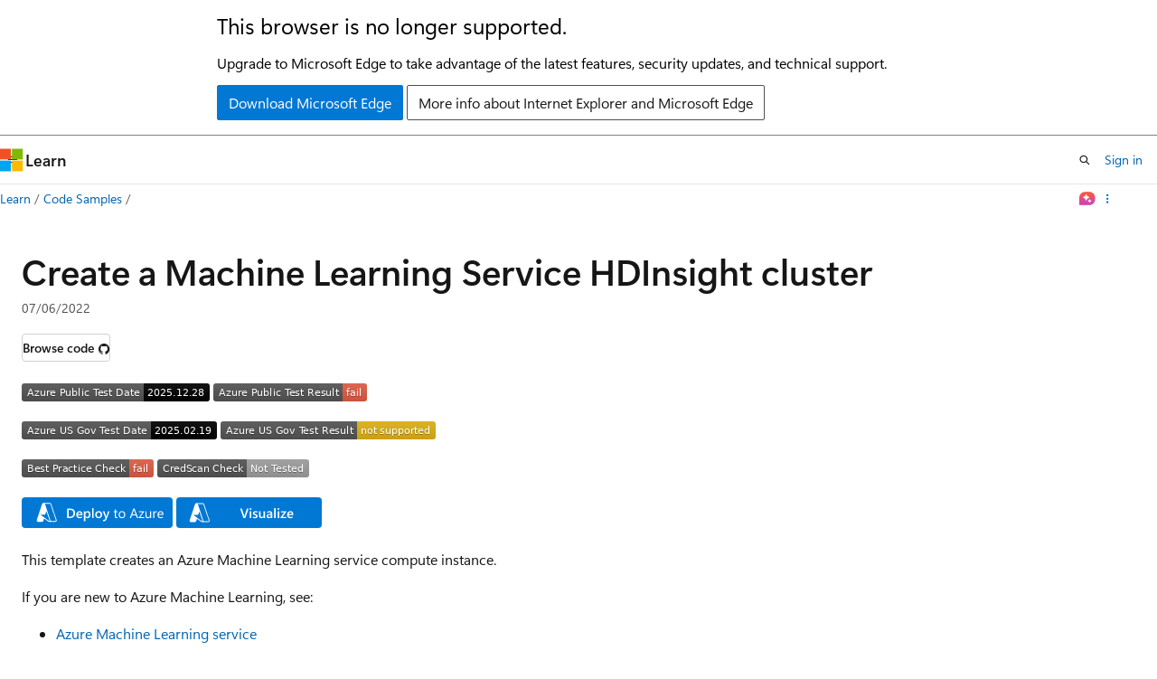

--- FILE ---
content_type: image/svg+xml
request_url: https://azurequickstartsservice.blob.core.windows.net/badges/quickstarts/microsoft.machinelearningservices/machine-learning-compute-attach-hdi/FairfaxDeployment.svg
body_size: 1206
content:
<svg xmlns="http://www.w3.org/2000/svg" width="238" height="20" role="img" aria-label="Azure US Gov Test Result: not supported"><title>Azure US Gov Test Result: not supported</title><linearGradient id="s" x2="0" y2="100%"><stop offset="0" stop-color="#bbb" stop-opacity=".1"/><stop offset="1" stop-opacity=".1"/></linearGradient><clipPath id="r"><rect width="238" height="20" rx="3" fill="#fff"/></clipPath><g clip-path="url(#r)"><rect width="151" height="20" fill="#555"/><rect x="151" width="87" height="20" fill="#dfb317"/><rect width="238" height="20" fill="url(#s)"/></g><g fill="#fff" text-anchor="middle" font-family="Verdana,Geneva,DejaVu Sans,sans-serif" text-rendering="geometricPrecision" font-size="110"><text aria-hidden="true" x="765" y="150" fill="#010101" fill-opacity=".3" transform="scale(.1)" textLength="1410">Azure US Gov Test Result</text><text x="765" y="140" transform="scale(.1)" fill="#fff" textLength="1410">Azure US Gov Test Result</text><text aria-hidden="true" x="1935" y="150" fill="#010101" fill-opacity=".3" transform="scale(.1)" textLength="770">not supported</text><text x="1935" y="140" transform="scale(.1)" fill="#fff" textLength="770">not supported</text></g></svg>
